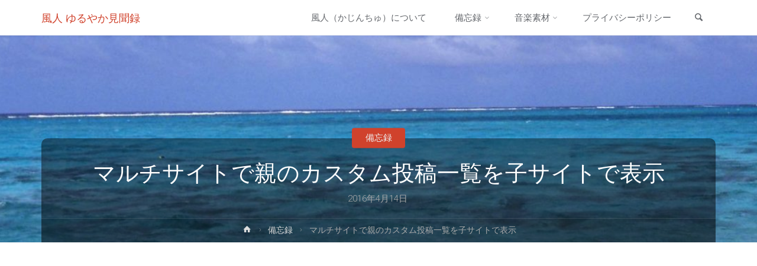

--- FILE ---
content_type: text/html; charset=utf-8
request_url: https://www.google.com/recaptcha/api2/aframe
body_size: 270
content:
<!DOCTYPE HTML><html><head><meta http-equiv="content-type" content="text/html; charset=UTF-8"></head><body><script nonce="96EBiRpJC8ZXUYZ7LplORQ">/** Anti-fraud and anti-abuse applications only. See google.com/recaptcha */ try{var clients={'sodar':'https://pagead2.googlesyndication.com/pagead/sodar?'};window.addEventListener("message",function(a){try{if(a.source===window.parent){var b=JSON.parse(a.data);var c=clients[b['id']];if(c){var d=document.createElement('img');d.src=c+b['params']+'&rc='+(localStorage.getItem("rc::a")?sessionStorage.getItem("rc::b"):"");window.document.body.appendChild(d);sessionStorage.setItem("rc::e",parseInt(sessionStorage.getItem("rc::e")||0)+1);localStorage.setItem("rc::h",'1769049882172');}}}catch(b){}});window.parent.postMessage("_grecaptcha_ready", "*");}catch(b){}</script></body></html>